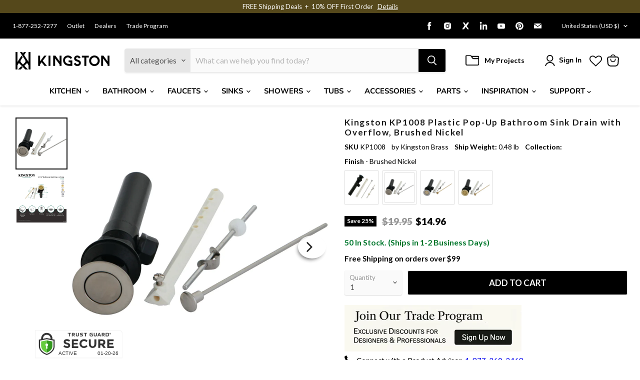

--- FILE ---
content_type: image/svg+xml
request_url: https://seal.trustguard.com/sites/www.kingstonbrass.com/65497b2cc6aa0215a159dc5d.svg
body_size: 2309
content:
<svg xmlns="http://www.w3.org/2000/svg" viewBox="0 0 122 40">
  <defs>
    <style>
  /* Custom Css here */
  * {
  font-size: 7px;
  font-family: arial;
	}
	.trustGuard {
	transform:translate(1px, 0);
	fill:#333333;
	}
	.secured {
	fill:#333333;
	}
	.seal-bg {
	fill:#FFFFFF;
	}
	#tgShield {
	transform:scale(1)!important;
	}
	.shield-Top{
		fill:#FFFFFF;
	}
	.shield-Layer1 {
		fill:#333333;
	}
	.shield-Layer2 {
		fill:#FFFFFF;
	}
	.shield-Left {
		fill:#66CC3E;
	}
	.shield-Right {
		fill:#33981F;
	}
	.shield-Hole {
		fill:#ffffff;
	}

	.primaryLayer {
	animation: fade1 6s ease alternate infinite;
	animation-iteration-count:1;
	fill:#333333;
	}
	@keyframes fade1 {
	  0% { opacity:0; }
	  40% { opacity:0; }
	  50% { opacity:0; }
	 100% { opacity:1; }
	}
	.secondaryLayer {
		opacity:0;
		fill:#333333;
		animation: fade2 6s ease alternate infinite;
		animation-iteration-count:1;
		letter-spacing:0.4!important;
	}
	@keyframes fade2 {
	  0% { opacity:1; }
	  50% { opacity:1; }
	  60% { opacity:0; }
	  100% { opacity:0; }
	}
      .edge-border{
      fill:#f5f5f5;
      transform: translate(-0.38px,-.22px)scale(1.002);
      stroke-width: 0.2px;
      }
    </style>
  </defs>
  <title>sample</title>
  <g id="Layer_1" data-name="Layer 1">
    <!-- Background STARTS HERE -->
	<path class="seal-bg cls-1" d="M0,0V40H122V5a5,5,0,0,0-5-5Z"/>

	<g transform="translate(0 0)">
	<!-- Trust Guard STARTS HERE -->
    <path class="cls-6 trustGuard" d="M55.93,7.54V4H57V7.32a.71.71,0,0,0,.71.71h.71a.7.7,0,0,0,.7-.7h0V4h1.08V7.54A1.49,1.49,0,0,1,58.73,9H57.41A1.49,1.49,0,0,1,55.93,7.54Z"/>
    <path class="cls-6 trustGuard" d="M47.43,5V9H46.34V5H44.62V4h4.53V5Z"/>
    <path class="cls-6 trustGuard" d="M69.86,5V9H68.74V5H67V4h4.53V5Z"/>
    <path class="cls-6 trustGuard" d="M64.44,6H63.31a.51.51,0,0,1-.6-.4.5.5,0,0,1,.4-.6.34.34,0,0,1,.2,0h2.21l.42-1H63.17A1.47,1.47,0,0,0,61.7,5.5h0A1.48,1.48,0,0,0,63.18,7h1.15a.51.51,0,0,1,.51.51h0a.51.51,0,0,1-.51.51H62.11L61.7,9h2.74a1.5,1.5,0,0,0,1.48-1.48h0A1.48,1.48,0,0,0,64.46,6Z"/>
    <path class="cls-6 trustGuard" d="M53.41,9h1.27L53.46,7.25A1.71,1.71,0,0,0,54.35,5a1.19,1.19,0,0,0-.13-.25A1.49,1.49,0,0,0,52.93,4H50.38V9h1.08V7.37h.84Zm-2-2.61V5h1.22a.7.7,0,0,1,.7.7h0a.7.7,0,0,1-.7.7Z"/>
    <path class="cls-6 trustGuard" d="M80.86,7.54V4h1.08V7.32a.71.71,0,0,0,.71.71h.71a.7.7,0,0,0,.7-.7h0V4h1.08V7.54A1.49,1.49,0,0,1,83.66,9H82.34A1.49,1.49,0,0,1,80.86,7.54Z"/>
    <path class="cls-6 trustGuard" d="M90,9l-.45-1.11H87.47L87,9h-1.1L88,4h1l2.12,5ZM88.51,5.38,87.86,7h1.3Z"/>
    <path class="cls-6 trustGuard" d="M100.55,9h-3V4h3A1.49,1.49,0,0,1,102,5.52v2A1.49,1.49,0,0,1,100.57,9Zm-.35-4H98.59V8h1.61a.72.72,0,0,0,.71-.7V5.75a.7.7,0,0,0-.68-.74h0Z"/>
    <path class="cls-6 trustGuard" d="M77.49,7.05h1.09v1H76.93a.71.71,0,0,1-.71-.69h0V5.75A.71.71,0,0,1,76.93,5H79.2l.42-1h-3a1.49,1.49,0,0,0-1.49,1.49v2A1.49,1.49,0,0,0,76.62,9h2.2a.85.85,0,0,0,.84-.84V6.11H77.49Z"/>
    <path class="cls-6 trustGuard" d="M95.09,9h1.26L95.13,7.25A1.71,1.71,0,0,0,96,5a1.36,1.36,0,0,0-.13-.24A1.47,1.47,0,0,0,94.58,4H92V9H93.1V7.37H94Zm-2-2.61V5h1.22a.71.71,0,0,1,.71.71h0a.7.7,0,0,1-.7.7H93.09Z"/>
    <path class="cls-6 trustGuard" d="M104.92,5.1a1.09,1.09,0,0,1-2.18.08,1.09,1.09,0,0,1,1.05-1.13h.07A1.06,1.06,0,0,1,104.92,5.1Zm-1.9,0a.82.82,0,0,0,.8.84h0a.8.8,0,0,0,.8-.8v0A.82.82,0,1,0,103,4.93a.54.54,0,0,0,0,.18Zm.65.56h-.24V4.6a1.34,1.34,0,0,1,.4,0,.68.68,0,0,1,.37.07.31.31,0,0,1,.1.24.28.28,0,0,1-.22.24h0a.3.3,0,0,1,.2.26.92.92,0,0,0,.08.27h-.27a.87.87,0,0,1-.08-.26c0-.12-.09-.17-.22-.17h-.12Zm0-.6h.11c.14,0,.25,0,.25-.16s-.06-.15-.17-.15h-.13Z"/>

	<!-- Secured -->
	<g class="secured" transform="translate(6.5 0)">
	<path class="cls-6 secured" d="M36.64,15.67a1.07,1.07,0,0,0-.39.85,1,1,0,0,0,.48.84,9.47,9.47,0,0,0,2.2.73,6.23,6.23,0,0,1,2.67,1.27,3.15,3.15,0,0,1,.95,2.46,3.26,3.26,0,0,1-1.22,2.64,4.83,4.83,0,0,1-3.21,1A7.43,7.43,0,0,1,33,23.35l1.61-2a5.7,5.7,0,0,0,3.61,1.7,1.84,1.84,0,0,0,1.16-.32,1.06,1.06,0,0,0,.25-1.48,1.18,1.18,0,0,0-.25-.25,5.89,5.89,0,0,0-1.77-.65,7.78,7.78,0,0,1-3.07-1.28,3.07,3.07,0,0,1-1-2.53,3.1,3.1,0,0,1,1.24-2.64,5,5,0,0,1,3.08-1,7.93,7.93,0,0,1,2.42.41,6.39,6.39,0,0,1,2.11,1.19l-1.37,2a5.27,5.27,0,0,0-3.24-1.19A1.6,1.6,0,0,0,36.64,15.67Z"/>
    <path class="cls-6 secured" d="M53.55,13.26v2.4h-6v2.49h5.4v2.29h-5.4V23h6.2v2.39h-8.9V13.26Z"/>
    <path class="cls-6 secured" d="M61.68,23A4,4,0,0,0,65,21.37l1.73,1.79a6.52,6.52,0,0,1-9.19.77l-.26-.22a6,6,0,0,1-1.81-4.45,6.07,6.07,0,0,1,1.84-4.49A6.29,6.29,0,0,1,61.79,13a6.41,6.41,0,0,1,5,2.26l-1.68,1.91a3.91,3.91,0,0,0-3.18-1.59,3.72,3.72,0,0,0-2.6,1,3.47,3.47,0,0,0-1.11,2.75,3.65,3.65,0,0,0,1.06,2.67A3.4,3.4,0,0,0,61.68,23Z"/>
    <path class="cls-6 secured" d="M72,22.21a2.19,2.19,0,0,0,1.82.84,2.15,2.15,0,0,0,1.8-.84,3.51,3.51,0,0,0,.66-2.28V13.26H79V20a5.4,5.4,0,0,1-1.45,4,5.63,5.63,0,0,1-7.44,0,5.4,5.4,0,0,1-1.46-4V13.26H71.3v6.67A3.59,3.59,0,0,0,72,22.21Z"/>
    <path class="cls-6 secured" d="M91.55,17.27A3.59,3.59,0,0,1,89.26,21l3,4.33H89l-2.68-3.86h-1.9v3.86H81.76V13.26h4.57a6.52,6.52,0,0,1,4,1A3.65,3.65,0,0,1,91.55,17.27ZM88.3,18.7a1.83,1.83,0,0,0,.51-1.42,1.49,1.49,0,0,0-.53-1.34,3.32,3.32,0,0,0-1.81-.37h-2v3.58h2A2.89,2.89,0,0,0,88.3,18.7Z"/>
    <path class="cls-6 secured" d="M103.08,13.26v2.4h-6v2.49h5.41v2.29H97.06V23h6.2v2.39h-9V13.26Z"/>
	</g>

	<!-- ACTIVE TEXT -->
	<text class="cls-7 primaryLayer scan-status" transform="translate(32.96 35.03)">ACTIVE</text>
	<!-- DATE TEXT -->
		<g>
		<text class="cls-8 primaryLayer date" transform="translate(87.00 35.03)">01-20-26</text>
		</g>
		<text class="secondaryLayer" x="61%" y="83.3%"  dominant-baseline="middle" text-anchor="middle" font-size="7" fill="#fff" font-family="arial">WWW.KINGSTONBRASS.CO...</text>
    </g>

	<!-- Start TG shield -->
	<g class="tgShield"  transform="translate(0 0)">
	<path class="shield-Layer1 cls-2" d="M24.28,13V11.94a7.85,7.85,0,0,0-7.85-7.85h0a7.85,7.85,0,0,0-7.85,7.84h0V13l-3.16.66v9c0,8.68,9.56,12.12,10,12.26l1,.37,1-.37c.41-.1,10-3.57,10-12.25v-9ZM11.16,11.94a5.27,5.27,0,0,1,10.54,0v.52l-5.27-1.13-5.27,1.13Z"/>
    <path class="cls-3 shield-Layer2" d="M15.91,33.5C15.54,33.37,7,30.31,7,22.73V15l9.43-2,9.43,2v7.76c0,7.58-8.55,10.64-8.91,10.77l-.52.18Z"/>
	<path class="shield-Left cls-5" d="M8.58,16.24v6.49c0,6.54,7.85,9.28,7.85,9.28V14.57Z"/>
    <path class="shield-Right cls-4" d="M16.43,32s7.85-2.74,7.85-9.28V16.24l-7.85-1.67Z"/>
    <path class="shield-Hole cls-2" d="M18.32,21a1.89,1.89,0,1,0-3.78,0,1.87,1.87,0,0,0,1.1,1.71l-.3,3.62h2.15l-.3-3.62A1.87,1.87,0,0,0,18.32,21Z"/>
	</g>
	<!-- End TG shield -->

    <path xmlns="http://www.w3.org/2000/svg" class="edge-border" d="M117.27,1.18a4,4,0,0,1,4,4v34H1.27v-38h116m0-1H.27v40h122v-35a5,5,0,0,0-5-5Z"/>
  </g>
</svg>


--- FILE ---
content_type: text/javascript; charset=utf-8
request_url: https://www.kingstonbrass.com/products/kingston-brass-kp1008-brushed-nickel.js
body_size: 1151
content:
{"id":6849542914090,"title":"Kingston KP1008 Plastic Pop-Up Bathroom Sink Drain with Overflow, Brushed Nickel","handle":"kingston-brass-kp1008-brushed-nickel","description":"\u003cp\u003e\u003cstrong\u003e Kingston KP1008 Plastic Pop-Up Bathroom Sink Drain with Overflow, Brushed Nickel \u003c\/strong\u003e\u003c\/p\u003e \u003cp\u003e Pop-up bathroom drains feature a decorative rod used to close and open the fixture. Available in multiple finishes to match your faucet, the Kingston Brass Pop-Up Drain with Overflow will fit standard bathroom sink sizes. \u003c\/p\u003e \u003ch3\u003e\u003cstrong\u003eFeatures\u003c\/strong\u003e\u003c\/h3\u003e \u003cul\u003e\n\u003cli\u003eFabricated from high quality plastic\u003c\/li\u003e\n\u003cli\u003e1-1\/4\" O.D. plastic tailpiece\u003c\/li\u003e\n\u003cli\u003eOverall size: (L) 6\" x (W) 2-1\/8\" x (H) 8-1\/2\"\u003c\/li\u003e\n\u003cli\u003ePremium color finish resist tarnishing and corrosion\u003c\/li\u003e\n\u003cli\u003eFits standard 1-5\/8\" opening\u003c\/li\u003e\n\u003cli\u003eEasy operation lift rod design\u003c\/li\u003e\n\u003cli\u003eWith overflow design\u003c\/li\u003e\n\u003cli\u003eEasy installation save you time and effort\u003c\/li\u003e\n\u003cli\u003eDesigned for long-lasting durability\u003c\/li\u003e\n\u003cli\u003eMounting hardware included\u003c\/li\u003e\n\u003c\/ul\u003e \u003cp\u003e\u003c\/p\u003e \u003cbr\u003e\u003cbr\u003e \u003ch3\u003e\u003cstrong\u003eDownloads\u003c\/strong\u003e\u003c\/h3\u003e\u003ctable width=\"283\"\u003e\u003ctbody\u003e \u003ctr\u003e\n\u003ctd\u003e\u003cimg src=\"https:\/\/media.kingstonbrass.com\/images\/logos\/adobe-pdf-icon.gif\"\u003e\u003c\/td\u003e \u003ctd\u003e\u003ca style=\"font-weight: bold; font-style: normal;\" href=\"https:\/\/media.kingstonbrass.com\/pdf\/technical\/specs\/kingston-brass-KP1008-spec-sheet.pdf\" target=\"blank\" rel=\"noopener\"\u003eSpecification Sheet\u003c\/a\u003e\u003c\/td\u003e\n\u003c\/tr\u003e \u003ctr\u003e\n\u003ctd\u003e\u003cimg src=\"https:\/\/media.kingstonbrass.com\/images\/logos\/adobe-pdf-icon.gif\"\u003e\u003c\/td\u003e\n\u003ctd\u003e\u003ca style=\"font-weight: bold; font-style: normal;\" href=\"https:\/\/media.kingstonbrass.com\/pdf\/technical\/parts\/kingston-brass-KP1008-parts-diagram.pdf\" target=\"blank\" rel=\"noopener\"\u003eParts Diagram\u003c\/a\u003e\u003c\/td\u003e\n\u003c\/tr\u003e \u003ctr\u003e\n\u003ctd\u003e\u003cimg src=\"https:\/\/media.kingstonbrass.com\/images\/logos\/adobe-pdf-icon.gif\"\u003e\u003c\/td\u003e\n\u003ctd\u003e\u003ca style=\"font-weight: bold; font-style:normal;\" href=\"https:\/\/media.kingstonbrass.com\/pdf\/technical\/install\/kingston-brass-KP1008-install.pdf\" target=\"blank\" rel=\"noopener\"\u003eInstallation Guide\u003c\/a\u003e\u003c\/td\u003e\n\u003c\/tr\u003e \u003c\/tbody\u003e\u003c\/table\u003e","published_at":"2022-07-11T14:14:45-07:00","created_at":"2022-07-11T14:14:46-07:00","vendor":"Kingston Brass","type":"Bathroom Sink Drains","tags":["bathroom","bathroom accessories","bathroom sink drains","Category:Accessories","home improvement","Parcel","pop-up drains","promo-20OFF","Room:Bathroom","social0","Specialoffers: Sale","Sub Brand:HEIRLOOM","Sub Brand:SONA","Sub Brand:TULARE","Sub Category:Bathroom Accessories"],"price":1496,"price_min":1496,"price_max":1496,"available":true,"price_varies":false,"compare_at_price":1995,"compare_at_price_min":1995,"compare_at_price_max":1995,"compare_at_price_varies":false,"variants":[{"id":40284195455018,"title":"Default Title","option1":"Default Title","option2":null,"option3":null,"sku":"KP1008","requires_shipping":true,"taxable":true,"featured_image":{"id":35719947517994,"product_id":6849542914090,"position":1,"created_at":"2026-01-13T08:58:05-08:00","updated_at":"2026-01-13T08:58:06-08:00","alt":null,"width":1500,"height":1500,"src":"https:\/\/cdn.shopify.com\/s\/files\/1\/0569\/6104\/0426\/files\/KP1008.jpg?v=1768323486","variant_ids":[40284195455018]},"available":true,"name":"Kingston KP1008 Plastic Pop-Up Bathroom Sink Drain with Overflow, Brushed Nickel","public_title":null,"options":["Default Title"],"price":1496,"weight":217,"compare_at_price":1995,"inventory_management":"shopify","barcode":"663370016264","featured_media":{"alt":null,"id":27475414712362,"position":1,"preview_image":{"aspect_ratio":1.0,"height":1500,"width":1500,"src":"https:\/\/cdn.shopify.com\/s\/files\/1\/0569\/6104\/0426\/files\/KP1008.jpg?v=1768323486"}},"quantity_rule":{"min":1,"max":null,"increment":1},"quantity_price_breaks":[],"requires_selling_plan":false,"selling_plan_allocations":[]}],"images":["\/\/cdn.shopify.com\/s\/files\/1\/0569\/6104\/0426\/files\/KP1008.jpg?v=1768323486","\/\/cdn.shopify.com\/s\/files\/1\/0569\/6104\/0426\/files\/KP1008-IN1.jpg?v=1768323486"],"featured_image":"\/\/cdn.shopify.com\/s\/files\/1\/0569\/6104\/0426\/files\/KP1008.jpg?v=1768323486","options":[{"name":"Title","position":1,"values":["Default Title"]}],"url":"\/products\/kingston-brass-kp1008-brushed-nickel","media":[{"alt":null,"id":27475414712362,"position":1,"preview_image":{"aspect_ratio":1.0,"height":1500,"width":1500,"src":"https:\/\/cdn.shopify.com\/s\/files\/1\/0569\/6104\/0426\/files\/KP1008.jpg?v=1768323486"},"aspect_ratio":1.0,"height":1500,"media_type":"image","src":"https:\/\/cdn.shopify.com\/s\/files\/1\/0569\/6104\/0426\/files\/KP1008.jpg?v=1768323486","width":1500},{"alt":null,"id":27475414745130,"position":2,"preview_image":{"aspect_ratio":1.0,"height":1152,"width":1152,"src":"https:\/\/cdn.shopify.com\/s\/files\/1\/0569\/6104\/0426\/files\/KP1008-IN1.jpg?v=1768323486"},"aspect_ratio":1.0,"height":1152,"media_type":"image","src":"https:\/\/cdn.shopify.com\/s\/files\/1\/0569\/6104\/0426\/files\/KP1008-IN1.jpg?v=1768323486","width":1152}],"requires_selling_plan":false,"selling_plan_groups":[]}

--- FILE ---
content_type: text/json
request_url: https://conf.config-security.com/model
body_size: 86
content:
{"title":"recommendation AI model (keras)","structure":"release_id=0x4b:3a:4a:61:37:36:33:64:53:6a:70:66:6c:35:38:54:5d:38:45:38:74:7a:24:45:64:5c:2d:58:3b;keras;476s2odobyy5emj9h0s957krvpyq2tw5tw9gdnbqeztulbdasjarqoy437owmmhd945kd9sb","weights":"../weights/4b3a4a61.h5","biases":"../biases/4b3a4a61.h5"}